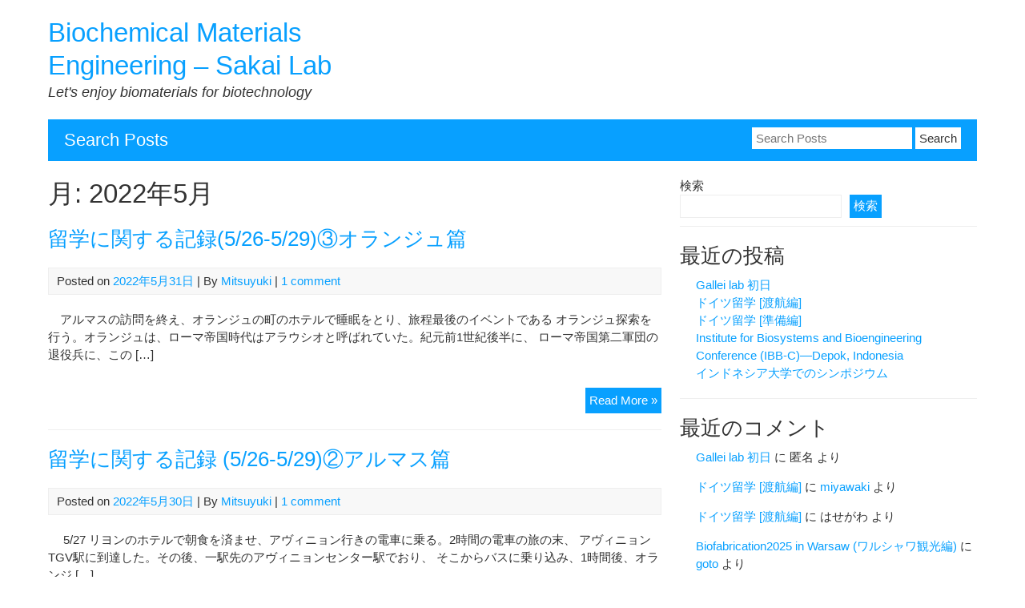

--- FILE ---
content_type: text/html; charset=UTF-8
request_url: http://sakaiken.com/2022/05/
body_size: 11947
content:


<!DOCTYPE html>
<html lang="ja">
<head>
	<meta charset="UTF-8">
	<meta name="viewport" content="width=device-width, initial-scale=1">
	<link rel="profile" href="http://gmpg.org/xfn/11">
		<title>2022年5月 &#8211; Biochemical Materials Engineering &#8211; Sakai Lab</title>
<meta name='robots' content='max-image-preview:large' />
<link rel="alternate" type="application/rss+xml" title="Biochemical Materials Engineering - Sakai Lab &raquo; フィード" href="http://sakaiken.com/feed/" />
<link rel="alternate" type="application/rss+xml" title="Biochemical Materials Engineering - Sakai Lab &raquo; コメントフィード" href="http://sakaiken.com/comments/feed/" />
<style id='wp-img-auto-sizes-contain-inline-css' type='text/css'>
img:is([sizes=auto i],[sizes^="auto," i]){contain-intrinsic-size:3000px 1500px}
/*# sourceURL=wp-img-auto-sizes-contain-inline-css */
</style>
<style id='wp-emoji-styles-inline-css' type='text/css'>

	img.wp-smiley, img.emoji {
		display: inline !important;
		border: none !important;
		box-shadow: none !important;
		height: 1em !important;
		width: 1em !important;
		margin: 0 0.07em !important;
		vertical-align: -0.1em !important;
		background: none !important;
		padding: 0 !important;
	}
/*# sourceURL=wp-emoji-styles-inline-css */
</style>
<style id='wp-block-library-inline-css' type='text/css'>
:root{--wp-block-synced-color:#7a00df;--wp-block-synced-color--rgb:122,0,223;--wp-bound-block-color:var(--wp-block-synced-color);--wp-editor-canvas-background:#ddd;--wp-admin-theme-color:#007cba;--wp-admin-theme-color--rgb:0,124,186;--wp-admin-theme-color-darker-10:#006ba1;--wp-admin-theme-color-darker-10--rgb:0,107,160.5;--wp-admin-theme-color-darker-20:#005a87;--wp-admin-theme-color-darker-20--rgb:0,90,135;--wp-admin-border-width-focus:2px}@media (min-resolution:192dpi){:root{--wp-admin-border-width-focus:1.5px}}.wp-element-button{cursor:pointer}:root .has-very-light-gray-background-color{background-color:#eee}:root .has-very-dark-gray-background-color{background-color:#313131}:root .has-very-light-gray-color{color:#eee}:root .has-very-dark-gray-color{color:#313131}:root .has-vivid-green-cyan-to-vivid-cyan-blue-gradient-background{background:linear-gradient(135deg,#00d084,#0693e3)}:root .has-purple-crush-gradient-background{background:linear-gradient(135deg,#34e2e4,#4721fb 50%,#ab1dfe)}:root .has-hazy-dawn-gradient-background{background:linear-gradient(135deg,#faaca8,#dad0ec)}:root .has-subdued-olive-gradient-background{background:linear-gradient(135deg,#fafae1,#67a671)}:root .has-atomic-cream-gradient-background{background:linear-gradient(135deg,#fdd79a,#004a59)}:root .has-nightshade-gradient-background{background:linear-gradient(135deg,#330968,#31cdcf)}:root .has-midnight-gradient-background{background:linear-gradient(135deg,#020381,#2874fc)}:root{--wp--preset--font-size--normal:16px;--wp--preset--font-size--huge:42px}.has-regular-font-size{font-size:1em}.has-larger-font-size{font-size:2.625em}.has-normal-font-size{font-size:var(--wp--preset--font-size--normal)}.has-huge-font-size{font-size:var(--wp--preset--font-size--huge)}.has-text-align-center{text-align:center}.has-text-align-left{text-align:left}.has-text-align-right{text-align:right}.has-fit-text{white-space:nowrap!important}#end-resizable-editor-section{display:none}.aligncenter{clear:both}.items-justified-left{justify-content:flex-start}.items-justified-center{justify-content:center}.items-justified-right{justify-content:flex-end}.items-justified-space-between{justify-content:space-between}.screen-reader-text{border:0;clip-path:inset(50%);height:1px;margin:-1px;overflow:hidden;padding:0;position:absolute;width:1px;word-wrap:normal!important}.screen-reader-text:focus{background-color:#ddd;clip-path:none;color:#444;display:block;font-size:1em;height:auto;left:5px;line-height:normal;padding:15px 23px 14px;text-decoration:none;top:5px;width:auto;z-index:100000}html :where(.has-border-color){border-style:solid}html :where([style*=border-top-color]){border-top-style:solid}html :where([style*=border-right-color]){border-right-style:solid}html :where([style*=border-bottom-color]){border-bottom-style:solid}html :where([style*=border-left-color]){border-left-style:solid}html :where([style*=border-width]){border-style:solid}html :where([style*=border-top-width]){border-top-style:solid}html :where([style*=border-right-width]){border-right-style:solid}html :where([style*=border-bottom-width]){border-bottom-style:solid}html :where([style*=border-left-width]){border-left-style:solid}html :where(img[class*=wp-image-]){height:auto;max-width:100%}:where(figure){margin:0 0 1em}html :where(.is-position-sticky){--wp-admin--admin-bar--position-offset:var(--wp-admin--admin-bar--height,0px)}@media screen and (max-width:600px){html :where(.is-position-sticky){--wp-admin--admin-bar--position-offset:0px}}

/*# sourceURL=wp-block-library-inline-css */
</style><style id='wp-block-archives-inline-css' type='text/css'>
.wp-block-archives{box-sizing:border-box}.wp-block-archives-dropdown label{display:block}
/*# sourceURL=http://sakaiken.com/wp-includes/blocks/archives/style.min.css */
</style>
<style id='wp-block-categories-inline-css' type='text/css'>
.wp-block-categories{box-sizing:border-box}.wp-block-categories.alignleft{margin-right:2em}.wp-block-categories.alignright{margin-left:2em}.wp-block-categories.wp-block-categories-dropdown.aligncenter{text-align:center}.wp-block-categories .wp-block-categories__label{display:block;width:100%}
/*# sourceURL=http://sakaiken.com/wp-includes/blocks/categories/style.min.css */
</style>
<style id='wp-block-heading-inline-css' type='text/css'>
h1:where(.wp-block-heading).has-background,h2:where(.wp-block-heading).has-background,h3:where(.wp-block-heading).has-background,h4:where(.wp-block-heading).has-background,h5:where(.wp-block-heading).has-background,h6:where(.wp-block-heading).has-background{padding:1.25em 2.375em}h1.has-text-align-left[style*=writing-mode]:where([style*=vertical-lr]),h1.has-text-align-right[style*=writing-mode]:where([style*=vertical-rl]),h2.has-text-align-left[style*=writing-mode]:where([style*=vertical-lr]),h2.has-text-align-right[style*=writing-mode]:where([style*=vertical-rl]),h3.has-text-align-left[style*=writing-mode]:where([style*=vertical-lr]),h3.has-text-align-right[style*=writing-mode]:where([style*=vertical-rl]),h4.has-text-align-left[style*=writing-mode]:where([style*=vertical-lr]),h4.has-text-align-right[style*=writing-mode]:where([style*=vertical-rl]),h5.has-text-align-left[style*=writing-mode]:where([style*=vertical-lr]),h5.has-text-align-right[style*=writing-mode]:where([style*=vertical-rl]),h6.has-text-align-left[style*=writing-mode]:where([style*=vertical-lr]),h6.has-text-align-right[style*=writing-mode]:where([style*=vertical-rl]){rotate:180deg}
/*# sourceURL=http://sakaiken.com/wp-includes/blocks/heading/style.min.css */
</style>
<style id='wp-block-latest-comments-inline-css' type='text/css'>
ol.wp-block-latest-comments{box-sizing:border-box;margin-left:0}:where(.wp-block-latest-comments:not([style*=line-height] .wp-block-latest-comments__comment)){line-height:1.1}:where(.wp-block-latest-comments:not([style*=line-height] .wp-block-latest-comments__comment-excerpt p)){line-height:1.8}.has-dates :where(.wp-block-latest-comments:not([style*=line-height])),.has-excerpts :where(.wp-block-latest-comments:not([style*=line-height])){line-height:1.5}.wp-block-latest-comments .wp-block-latest-comments{padding-left:0}.wp-block-latest-comments__comment{list-style:none;margin-bottom:1em}.has-avatars .wp-block-latest-comments__comment{list-style:none;min-height:2.25em}.has-avatars .wp-block-latest-comments__comment .wp-block-latest-comments__comment-excerpt,.has-avatars .wp-block-latest-comments__comment .wp-block-latest-comments__comment-meta{margin-left:3.25em}.wp-block-latest-comments__comment-excerpt p{font-size:.875em;margin:.36em 0 1.4em}.wp-block-latest-comments__comment-date{display:block;font-size:.75em}.wp-block-latest-comments .avatar,.wp-block-latest-comments__comment-avatar{border-radius:1.5em;display:block;float:left;height:2.5em;margin-right:.75em;width:2.5em}.wp-block-latest-comments[class*=-font-size] a,.wp-block-latest-comments[style*=font-size] a{font-size:inherit}
/*# sourceURL=http://sakaiken.com/wp-includes/blocks/latest-comments/style.min.css */
</style>
<style id='wp-block-latest-posts-inline-css' type='text/css'>
.wp-block-latest-posts{box-sizing:border-box}.wp-block-latest-posts.alignleft{margin-right:2em}.wp-block-latest-posts.alignright{margin-left:2em}.wp-block-latest-posts.wp-block-latest-posts__list{list-style:none}.wp-block-latest-posts.wp-block-latest-posts__list li{clear:both;overflow-wrap:break-word}.wp-block-latest-posts.is-grid{display:flex;flex-wrap:wrap}.wp-block-latest-posts.is-grid li{margin:0 1.25em 1.25em 0;width:100%}@media (min-width:600px){.wp-block-latest-posts.columns-2 li{width:calc(50% - .625em)}.wp-block-latest-posts.columns-2 li:nth-child(2n){margin-right:0}.wp-block-latest-posts.columns-3 li{width:calc(33.33333% - .83333em)}.wp-block-latest-posts.columns-3 li:nth-child(3n){margin-right:0}.wp-block-latest-posts.columns-4 li{width:calc(25% - .9375em)}.wp-block-latest-posts.columns-4 li:nth-child(4n){margin-right:0}.wp-block-latest-posts.columns-5 li{width:calc(20% - 1em)}.wp-block-latest-posts.columns-5 li:nth-child(5n){margin-right:0}.wp-block-latest-posts.columns-6 li{width:calc(16.66667% - 1.04167em)}.wp-block-latest-posts.columns-6 li:nth-child(6n){margin-right:0}}:root :where(.wp-block-latest-posts.is-grid){padding:0}:root :where(.wp-block-latest-posts.wp-block-latest-posts__list){padding-left:0}.wp-block-latest-posts__post-author,.wp-block-latest-posts__post-date{display:block;font-size:.8125em}.wp-block-latest-posts__post-excerpt,.wp-block-latest-posts__post-full-content{margin-bottom:1em;margin-top:.5em}.wp-block-latest-posts__featured-image a{display:inline-block}.wp-block-latest-posts__featured-image img{height:auto;max-width:100%;width:auto}.wp-block-latest-posts__featured-image.alignleft{float:left;margin-right:1em}.wp-block-latest-posts__featured-image.alignright{float:right;margin-left:1em}.wp-block-latest-posts__featured-image.aligncenter{margin-bottom:1em;text-align:center}
/*# sourceURL=http://sakaiken.com/wp-includes/blocks/latest-posts/style.min.css */
</style>
<style id='wp-block-search-inline-css' type='text/css'>
.wp-block-search__button{margin-left:10px;word-break:normal}.wp-block-search__button.has-icon{line-height:0}.wp-block-search__button svg{height:1.25em;min-height:24px;min-width:24px;width:1.25em;fill:currentColor;vertical-align:text-bottom}:where(.wp-block-search__button){border:1px solid #ccc;padding:6px 10px}.wp-block-search__inside-wrapper{display:flex;flex:auto;flex-wrap:nowrap;max-width:100%}.wp-block-search__label{width:100%}.wp-block-search.wp-block-search__button-only .wp-block-search__button{box-sizing:border-box;display:flex;flex-shrink:0;justify-content:center;margin-left:0;max-width:100%}.wp-block-search.wp-block-search__button-only .wp-block-search__inside-wrapper{min-width:0!important;transition-property:width}.wp-block-search.wp-block-search__button-only .wp-block-search__input{flex-basis:100%;transition-duration:.3s}.wp-block-search.wp-block-search__button-only.wp-block-search__searchfield-hidden,.wp-block-search.wp-block-search__button-only.wp-block-search__searchfield-hidden .wp-block-search__inside-wrapper{overflow:hidden}.wp-block-search.wp-block-search__button-only.wp-block-search__searchfield-hidden .wp-block-search__input{border-left-width:0!important;border-right-width:0!important;flex-basis:0;flex-grow:0;margin:0;min-width:0!important;padding-left:0!important;padding-right:0!important;width:0!important}:where(.wp-block-search__input){appearance:none;border:1px solid #949494;flex-grow:1;font-family:inherit;font-size:inherit;font-style:inherit;font-weight:inherit;letter-spacing:inherit;line-height:inherit;margin-left:0;margin-right:0;min-width:3rem;padding:8px;text-decoration:unset!important;text-transform:inherit}:where(.wp-block-search__button-inside .wp-block-search__inside-wrapper){background-color:#fff;border:1px solid #949494;box-sizing:border-box;padding:4px}:where(.wp-block-search__button-inside .wp-block-search__inside-wrapper) .wp-block-search__input{border:none;border-radius:0;padding:0 4px}:where(.wp-block-search__button-inside .wp-block-search__inside-wrapper) .wp-block-search__input:focus{outline:none}:where(.wp-block-search__button-inside .wp-block-search__inside-wrapper) :where(.wp-block-search__button){padding:4px 8px}.wp-block-search.aligncenter .wp-block-search__inside-wrapper{margin:auto}.wp-block[data-align=right] .wp-block-search.wp-block-search__button-only .wp-block-search__inside-wrapper{float:right}
/*# sourceURL=http://sakaiken.com/wp-includes/blocks/search/style.min.css */
</style>
<style id='wp-block-group-inline-css' type='text/css'>
.wp-block-group{box-sizing:border-box}:where(.wp-block-group.wp-block-group-is-layout-constrained){position:relative}
/*# sourceURL=http://sakaiken.com/wp-includes/blocks/group/style.min.css */
</style>
<style id='wp-block-paragraph-inline-css' type='text/css'>
.is-small-text{font-size:.875em}.is-regular-text{font-size:1em}.is-large-text{font-size:2.25em}.is-larger-text{font-size:3em}.has-drop-cap:not(:focus):first-letter{float:left;font-size:8.4em;font-style:normal;font-weight:100;line-height:.68;margin:.05em .1em 0 0;text-transform:uppercase}body.rtl .has-drop-cap:not(:focus):first-letter{float:none;margin-left:.1em}p.has-drop-cap.has-background{overflow:hidden}:root :where(p.has-background){padding:1.25em 2.375em}:where(p.has-text-color:not(.has-link-color)) a{color:inherit}p.has-text-align-left[style*="writing-mode:vertical-lr"],p.has-text-align-right[style*="writing-mode:vertical-rl"]{rotate:180deg}
/*# sourceURL=http://sakaiken.com/wp-includes/blocks/paragraph/style.min.css */
</style>
<style id='global-styles-inline-css' type='text/css'>
:root{--wp--preset--aspect-ratio--square: 1;--wp--preset--aspect-ratio--4-3: 4/3;--wp--preset--aspect-ratio--3-4: 3/4;--wp--preset--aspect-ratio--3-2: 3/2;--wp--preset--aspect-ratio--2-3: 2/3;--wp--preset--aspect-ratio--16-9: 16/9;--wp--preset--aspect-ratio--9-16: 9/16;--wp--preset--color--black: #000000;--wp--preset--color--cyan-bluish-gray: #abb8c3;--wp--preset--color--white: #ffffff;--wp--preset--color--pale-pink: #f78da7;--wp--preset--color--vivid-red: #cf2e2e;--wp--preset--color--luminous-vivid-orange: #ff6900;--wp--preset--color--luminous-vivid-amber: #fcb900;--wp--preset--color--light-green-cyan: #7bdcb5;--wp--preset--color--vivid-green-cyan: #00d084;--wp--preset--color--pale-cyan-blue: #8ed1fc;--wp--preset--color--vivid-cyan-blue: #0693e3;--wp--preset--color--vivid-purple: #9b51e0;--wp--preset--gradient--vivid-cyan-blue-to-vivid-purple: linear-gradient(135deg,rgb(6,147,227) 0%,rgb(155,81,224) 100%);--wp--preset--gradient--light-green-cyan-to-vivid-green-cyan: linear-gradient(135deg,rgb(122,220,180) 0%,rgb(0,208,130) 100%);--wp--preset--gradient--luminous-vivid-amber-to-luminous-vivid-orange: linear-gradient(135deg,rgb(252,185,0) 0%,rgb(255,105,0) 100%);--wp--preset--gradient--luminous-vivid-orange-to-vivid-red: linear-gradient(135deg,rgb(255,105,0) 0%,rgb(207,46,46) 100%);--wp--preset--gradient--very-light-gray-to-cyan-bluish-gray: linear-gradient(135deg,rgb(238,238,238) 0%,rgb(169,184,195) 100%);--wp--preset--gradient--cool-to-warm-spectrum: linear-gradient(135deg,rgb(74,234,220) 0%,rgb(151,120,209) 20%,rgb(207,42,186) 40%,rgb(238,44,130) 60%,rgb(251,105,98) 80%,rgb(254,248,76) 100%);--wp--preset--gradient--blush-light-purple: linear-gradient(135deg,rgb(255,206,236) 0%,rgb(152,150,240) 100%);--wp--preset--gradient--blush-bordeaux: linear-gradient(135deg,rgb(254,205,165) 0%,rgb(254,45,45) 50%,rgb(107,0,62) 100%);--wp--preset--gradient--luminous-dusk: linear-gradient(135deg,rgb(255,203,112) 0%,rgb(199,81,192) 50%,rgb(65,88,208) 100%);--wp--preset--gradient--pale-ocean: linear-gradient(135deg,rgb(255,245,203) 0%,rgb(182,227,212) 50%,rgb(51,167,181) 100%);--wp--preset--gradient--electric-grass: linear-gradient(135deg,rgb(202,248,128) 0%,rgb(113,206,126) 100%);--wp--preset--gradient--midnight: linear-gradient(135deg,rgb(2,3,129) 0%,rgb(40,116,252) 100%);--wp--preset--font-size--small: 13px;--wp--preset--font-size--medium: 20px;--wp--preset--font-size--large: 36px;--wp--preset--font-size--x-large: 42px;--wp--preset--spacing--20: 0.44rem;--wp--preset--spacing--30: 0.67rem;--wp--preset--spacing--40: 1rem;--wp--preset--spacing--50: 1.5rem;--wp--preset--spacing--60: 2.25rem;--wp--preset--spacing--70: 3.38rem;--wp--preset--spacing--80: 5.06rem;--wp--preset--shadow--natural: 6px 6px 9px rgba(0, 0, 0, 0.2);--wp--preset--shadow--deep: 12px 12px 50px rgba(0, 0, 0, 0.4);--wp--preset--shadow--sharp: 6px 6px 0px rgba(0, 0, 0, 0.2);--wp--preset--shadow--outlined: 6px 6px 0px -3px rgb(255, 255, 255), 6px 6px rgb(0, 0, 0);--wp--preset--shadow--crisp: 6px 6px 0px rgb(0, 0, 0);}:where(.is-layout-flex){gap: 0.5em;}:where(.is-layout-grid){gap: 0.5em;}body .is-layout-flex{display: flex;}.is-layout-flex{flex-wrap: wrap;align-items: center;}.is-layout-flex > :is(*, div){margin: 0;}body .is-layout-grid{display: grid;}.is-layout-grid > :is(*, div){margin: 0;}:where(.wp-block-columns.is-layout-flex){gap: 2em;}:where(.wp-block-columns.is-layout-grid){gap: 2em;}:where(.wp-block-post-template.is-layout-flex){gap: 1.25em;}:where(.wp-block-post-template.is-layout-grid){gap: 1.25em;}.has-black-color{color: var(--wp--preset--color--black) !important;}.has-cyan-bluish-gray-color{color: var(--wp--preset--color--cyan-bluish-gray) !important;}.has-white-color{color: var(--wp--preset--color--white) !important;}.has-pale-pink-color{color: var(--wp--preset--color--pale-pink) !important;}.has-vivid-red-color{color: var(--wp--preset--color--vivid-red) !important;}.has-luminous-vivid-orange-color{color: var(--wp--preset--color--luminous-vivid-orange) !important;}.has-luminous-vivid-amber-color{color: var(--wp--preset--color--luminous-vivid-amber) !important;}.has-light-green-cyan-color{color: var(--wp--preset--color--light-green-cyan) !important;}.has-vivid-green-cyan-color{color: var(--wp--preset--color--vivid-green-cyan) !important;}.has-pale-cyan-blue-color{color: var(--wp--preset--color--pale-cyan-blue) !important;}.has-vivid-cyan-blue-color{color: var(--wp--preset--color--vivid-cyan-blue) !important;}.has-vivid-purple-color{color: var(--wp--preset--color--vivid-purple) !important;}.has-black-background-color{background-color: var(--wp--preset--color--black) !important;}.has-cyan-bluish-gray-background-color{background-color: var(--wp--preset--color--cyan-bluish-gray) !important;}.has-white-background-color{background-color: var(--wp--preset--color--white) !important;}.has-pale-pink-background-color{background-color: var(--wp--preset--color--pale-pink) !important;}.has-vivid-red-background-color{background-color: var(--wp--preset--color--vivid-red) !important;}.has-luminous-vivid-orange-background-color{background-color: var(--wp--preset--color--luminous-vivid-orange) !important;}.has-luminous-vivid-amber-background-color{background-color: var(--wp--preset--color--luminous-vivid-amber) !important;}.has-light-green-cyan-background-color{background-color: var(--wp--preset--color--light-green-cyan) !important;}.has-vivid-green-cyan-background-color{background-color: var(--wp--preset--color--vivid-green-cyan) !important;}.has-pale-cyan-blue-background-color{background-color: var(--wp--preset--color--pale-cyan-blue) !important;}.has-vivid-cyan-blue-background-color{background-color: var(--wp--preset--color--vivid-cyan-blue) !important;}.has-vivid-purple-background-color{background-color: var(--wp--preset--color--vivid-purple) !important;}.has-black-border-color{border-color: var(--wp--preset--color--black) !important;}.has-cyan-bluish-gray-border-color{border-color: var(--wp--preset--color--cyan-bluish-gray) !important;}.has-white-border-color{border-color: var(--wp--preset--color--white) !important;}.has-pale-pink-border-color{border-color: var(--wp--preset--color--pale-pink) !important;}.has-vivid-red-border-color{border-color: var(--wp--preset--color--vivid-red) !important;}.has-luminous-vivid-orange-border-color{border-color: var(--wp--preset--color--luminous-vivid-orange) !important;}.has-luminous-vivid-amber-border-color{border-color: var(--wp--preset--color--luminous-vivid-amber) !important;}.has-light-green-cyan-border-color{border-color: var(--wp--preset--color--light-green-cyan) !important;}.has-vivid-green-cyan-border-color{border-color: var(--wp--preset--color--vivid-green-cyan) !important;}.has-pale-cyan-blue-border-color{border-color: var(--wp--preset--color--pale-cyan-blue) !important;}.has-vivid-cyan-blue-border-color{border-color: var(--wp--preset--color--vivid-cyan-blue) !important;}.has-vivid-purple-border-color{border-color: var(--wp--preset--color--vivid-purple) !important;}.has-vivid-cyan-blue-to-vivid-purple-gradient-background{background: var(--wp--preset--gradient--vivid-cyan-blue-to-vivid-purple) !important;}.has-light-green-cyan-to-vivid-green-cyan-gradient-background{background: var(--wp--preset--gradient--light-green-cyan-to-vivid-green-cyan) !important;}.has-luminous-vivid-amber-to-luminous-vivid-orange-gradient-background{background: var(--wp--preset--gradient--luminous-vivid-amber-to-luminous-vivid-orange) !important;}.has-luminous-vivid-orange-to-vivid-red-gradient-background{background: var(--wp--preset--gradient--luminous-vivid-orange-to-vivid-red) !important;}.has-very-light-gray-to-cyan-bluish-gray-gradient-background{background: var(--wp--preset--gradient--very-light-gray-to-cyan-bluish-gray) !important;}.has-cool-to-warm-spectrum-gradient-background{background: var(--wp--preset--gradient--cool-to-warm-spectrum) !important;}.has-blush-light-purple-gradient-background{background: var(--wp--preset--gradient--blush-light-purple) !important;}.has-blush-bordeaux-gradient-background{background: var(--wp--preset--gradient--blush-bordeaux) !important;}.has-luminous-dusk-gradient-background{background: var(--wp--preset--gradient--luminous-dusk) !important;}.has-pale-ocean-gradient-background{background: var(--wp--preset--gradient--pale-ocean) !important;}.has-electric-grass-gradient-background{background: var(--wp--preset--gradient--electric-grass) !important;}.has-midnight-gradient-background{background: var(--wp--preset--gradient--midnight) !important;}.has-small-font-size{font-size: var(--wp--preset--font-size--small) !important;}.has-medium-font-size{font-size: var(--wp--preset--font-size--medium) !important;}.has-large-font-size{font-size: var(--wp--preset--font-size--large) !important;}.has-x-large-font-size{font-size: var(--wp--preset--font-size--x-large) !important;}
/*# sourceURL=global-styles-inline-css */
</style>

<style id='classic-theme-styles-inline-css' type='text/css'>
/*! This file is auto-generated */
.wp-block-button__link{color:#fff;background-color:#32373c;border-radius:9999px;box-shadow:none;text-decoration:none;padding:calc(.667em + 2px) calc(1.333em + 2px);font-size:1.125em}.wp-block-file__button{background:#32373c;color:#fff;text-decoration:none}
/*# sourceURL=/wp-includes/css/classic-themes.min.css */
</style>
<link rel='stylesheet' id='vskb-style-css' href='http://sakaiken.com/wp-content/plugins/very-simple-knowledge-base/css/vskb-style.min.css?ver=6.9' type='text/css' media='all' />
<link rel='stylesheet' id='myknowledgebase-style-css' href='http://sakaiken.com/wp-content/themes/myknowledgebase/style.css?ver=6.9' type='text/css' media='all' />
<script type="text/javascript" src="http://sakaiken.com/wp-content/themes/myknowledgebase/js/nav.js?ver=6.9" id="myknowledgebase-nav-js"></script>
<link rel="https://api.w.org/" href="http://sakaiken.com/wp-json/" /><link rel="EditURI" type="application/rsd+xml" title="RSD" href="http://sakaiken.com/xmlrpc.php?rsd" />
<meta name="generator" content="WordPress 6.9" />
</head>
<body class="archive date wp-theme-myknowledgebase">

<div id="container">
		<a class="skip-link screen-reader-text" href="#content">Skip to content</a>
	<div id="header">
		<div class="logo">
										<div class="site-title-tagline">
											<h1 class="site-title"><a href="http://sakaiken.com/" title="Biochemical Materials Engineering &#8211; Sakai Lab">Biochemical Materials Engineering &#8211; Sakai Lab</a></h1>
																							<div class="site-tagline">Let&#039;s enjoy biomaterials for biotechnology</div>
															</div>
					</div>
			</div>
				
<div id="search-bar">
		<div class="search-bar-title">Search Posts</div>
	<form role="search" method="get" class="search-form" action="http://sakaiken.com/">
		<label><span class="screen-reader-text">Search for:</span></label>
		<input type="search" name="s" class="search-field" placeholder="Search Posts" value="" />
		<input type="hidden" name="post_type" value="post" />
		<input type="submit" class="search-submit" value="Search" />
	</form>
</div>
		<div id="main-content">
<div id="content" role="main">
	
		<h1 class="page-title">月: <span>2022年5月</span></h1>
					
<article id="post-129" class="post-list post-129 post type-post status-publish format-standard hentry category-france-abroad category-hidaka_france">
	
	<h2 class="entry-title post-title">
		<a href="http://sakaiken.com/2022/05/31/%e7%95%99%e5%ad%a6%e3%81%ab%e9%96%a2%e3%81%99%e3%82%8b%e8%a8%98%e9%8c%b25-26-5-29%e2%91%a2%e3%82%aa%e3%83%a9%e3%83%b3%e3%82%b8%e3%83%a5%e7%af%87/" rel="bookmark" title="Permalink to 留学に関する記録(5/26-5/29)③オランジュ篇"> 留学に関する記録(5/26-5/29)③オランジュ篇</a>
	</h2>

	
<div class="post-metadata">
	Posted on <a href="http://sakaiken.com/2022/05/31/%e7%95%99%e5%ad%a6%e3%81%ab%e9%96%a2%e3%81%99%e3%82%8b%e8%a8%98%e9%8c%b25-26-5-29%e2%91%a2%e3%82%aa%e3%83%a9%e3%83%b3%e3%82%b8%e3%83%a5%e7%af%87/"><time class="updated" datetime="2022-05-31T20:24:38+09:00">2022年5月31日</time></a> | 
	By <span class="author vcard"><a class="url fn" href="http://sakaiken.com/author/hidaka/">Mitsuyuki</a></span>			| <a href="http://sakaiken.com/2022/05/31/%e7%95%99%e5%ad%a6%e3%81%ab%e9%96%a2%e3%81%99%e3%82%8b%e8%a8%98%e9%8c%b25-26-5-29%e2%91%a2%e3%82%aa%e3%83%a9%e3%83%b3%e3%82%b8%e3%83%a5%e7%af%87/#comments">1 comment</a>	</div>

	<div class="entry-content post-content">
							<p>　アルマスの訪問を終え、オランジュの町のホテルで睡眠をとり、旅程最後のイベントである オランジュ探索を行う。オランジュは、ローマ帝国時代はアラウシオと呼ばれていた。紀元前1世紀後半に、 ローマ帝国第二軍団の退役兵に、この [&hellip;]</p>
			</div>

				<div class="more">
			<a class="read-more" href="http://sakaiken.com/2022/05/31/%e7%95%99%e5%ad%a6%e3%81%ab%e9%96%a2%e3%81%99%e3%82%8b%e8%a8%98%e9%8c%b25-26-5-29%e2%91%a2%e3%82%aa%e3%83%a9%e3%83%b3%e3%82%b8%e3%83%a5%e7%af%87/" rel="bookmark">Read More &raquo;<span class="screen-reader-text"> 留学に関する記録(5/26-5/29)③オランジュ篇</span></a>
		</div>
	</article>
					
<article id="post-120" class="post-list post-120 post type-post status-publish format-standard hentry category-france-abroad category-hidaka_france">
	
	<h2 class="entry-title post-title">
		<a href="http://sakaiken.com/2022/05/30/%e7%95%99%e5%ad%a6%e3%81%ab%e9%96%a2%e3%81%99%e3%82%8b%e8%a8%98%e9%8c%b2-5-26-5-29%e2%91%a1%e3%82%a2%e3%83%ab%e3%83%9e%e3%82%b9%e7%af%87/" rel="bookmark" title="Permalink to 留学に関する記録 (5/26-5/29)②アルマス篇"> 留学に関する記録 (5/26-5/29)②アルマス篇</a>
	</h2>

	
<div class="post-metadata">
	Posted on <a href="http://sakaiken.com/2022/05/30/%e7%95%99%e5%ad%a6%e3%81%ab%e9%96%a2%e3%81%99%e3%82%8b%e8%a8%98%e9%8c%b2-5-26-5-29%e2%91%a1%e3%82%a2%e3%83%ab%e3%83%9e%e3%82%b9%e7%af%87/"><time class="updated" datetime="2022-05-30T19:21:49+09:00">2022年5月30日</time></a> | 
	By <span class="author vcard"><a class="url fn" href="http://sakaiken.com/author/hidaka/">Mitsuyuki</a></span>			| <a href="http://sakaiken.com/2022/05/30/%e7%95%99%e5%ad%a6%e3%81%ab%e9%96%a2%e3%81%99%e3%82%8b%e8%a8%98%e9%8c%b2-5-26-5-29%e2%91%a1%e3%82%a2%e3%83%ab%e3%83%9e%e3%82%b9%e7%af%87/#comments">1 comment</a>	</div>

	<div class="entry-content post-content">
							<p>　 5/27 リヨンのホテルで朝食を済ませ、アヴィニョン行きの電車に乗る。2時間の電車の旅の末、 アヴィニョンTGV駅に到達した。その後、一駅先のアヴィニョンセンター駅でおり、 そこからバスに乗り込み、1時間後、オランジ [&hellip;]</p>
			</div>

				<div class="more">
			<a class="read-more" href="http://sakaiken.com/2022/05/30/%e7%95%99%e5%ad%a6%e3%81%ab%e9%96%a2%e3%81%99%e3%82%8b%e8%a8%98%e9%8c%b2-5-26-5-29%e2%91%a1%e3%82%a2%e3%83%ab%e3%83%9e%e3%82%b9%e7%af%87/" rel="bookmark">Read More &raquo;<span class="screen-reader-text"> 留学に関する記録 (5/26-5/29)②アルマス篇</span></a>
		</div>
	</article>
					
<article id="post-109" class="post-list post-109 post type-post status-publish format-standard hentry category-france-abroad category-hidaka_france">
	
	<h2 class="entry-title post-title">
		<a href="http://sakaiken.com/2022/05/30/%e7%95%99%e5%ad%a6%e3%81%ab%e9%96%a2%e3%81%99%e3%82%8b%e8%a8%98%e9%8c%b2-05-26-05-29%e3%80%80%e2%91%a0%e3%83%aa%e3%83%a8%e3%83%b3%e7%af%87/" rel="bookmark" title="Permalink to 留学に関する記録 (05/26-05/29)　①リヨン篇"> 留学に関する記録 (05/26-05/29)　①リヨン篇</a>
	</h2>

	
<div class="post-metadata">
	Posted on <a href="http://sakaiken.com/2022/05/30/%e7%95%99%e5%ad%a6%e3%81%ab%e9%96%a2%e3%81%99%e3%82%8b%e8%a8%98%e9%8c%b2-05-26-05-29%e3%80%80%e2%91%a0%e3%83%aa%e3%83%a8%e3%83%b3%e7%af%87/"><time class="updated" datetime="2022-05-30T17:38:12+09:00">2022年5月30日</time></a> | 
	By <span class="author vcard"><a class="url fn" href="http://sakaiken.com/author/hidaka/">Mitsuyuki</a></span>			| <a href="http://sakaiken.com/2022/05/30/%e7%95%99%e5%ad%a6%e3%81%ab%e9%96%a2%e3%81%99%e3%82%8b%e8%a8%98%e9%8c%b2-05-26-05-29%e3%80%80%e2%91%a0%e3%83%aa%e3%83%a8%e3%83%b3%e7%af%87/#comments">1 comment</a>	</div>

	<div class="entry-content post-content">
							<p>5月26日木曜日は、キリストが復活後、再び昇天した日であるとされ、祝日になっている。 木曜日が祝日で、金曜日が平日だと中途半端なので、金曜日もオセロ方式で休日になり、4日間の休みが発生した。 急遽予定を立て、遠征を行うこ [&hellip;]</p>
			</div>

				<div class="more">
			<a class="read-more" href="http://sakaiken.com/2022/05/30/%e7%95%99%e5%ad%a6%e3%81%ab%e9%96%a2%e3%81%99%e3%82%8b%e8%a8%98%e9%8c%b2-05-26-05-29%e3%80%80%e2%91%a0%e3%83%aa%e3%83%a8%e3%83%b3%e7%af%87/" rel="bookmark">Read More &raquo;<span class="screen-reader-text"> 留学に関する記録 (05/26-05/29)　①リヨン篇</span></a>
		</div>
	</article>
					
<article id="post-87" class="post-list post-87 post type-post status-publish format-standard hentry category-france-abroad category-hidaka_france">
	
	<h2 class="entry-title post-title">
		<a href="http://sakaiken.com/2022/05/08/%e7%95%99%e5%ad%a6%e3%81%ab%e9%96%a2%e3%81%99%e3%82%8b%e8%a8%98%e9%8c%b25-25-8/" rel="bookmark" title="Permalink to 留学に関する記録(5/2~5/8)"> 留学に関する記録(5/2~5/8)</a>
	</h2>

	
<div class="post-metadata">
	Posted on <a href="http://sakaiken.com/2022/05/08/%e7%95%99%e5%ad%a6%e3%81%ab%e9%96%a2%e3%81%99%e3%82%8b%e8%a8%98%e9%8c%b25-25-8/"><time class="updated" datetime="2022-05-08T18:14:07+09:00">2022年5月8日</time></a> | 
	By <span class="author vcard"><a class="url fn" href="http://sakaiken.com/author/hidaka/">Mitsuyuki</a></span>			| <a href="http://sakaiken.com/2022/05/08/%e7%95%99%e5%ad%a6%e3%81%ab%e9%96%a2%e3%81%99%e3%82%8b%e8%a8%98%e9%8c%b25-25-8/#respond">No comments</a>	</div>

	<div class="entry-content post-content">
							<p>5/2 北アフリカ出身の留学生がきらびやかな衣装を着て登校してきた。ラマダン明けの特別な日なので、着飾っているそうである。同じように、街の至る所で、アフリカ系の人たちがきらびやかな衣装を着ていた。 5/3 クレルモンフェ [&hellip;]</p>
			</div>

				<div class="more">
			<a class="read-more" href="http://sakaiken.com/2022/05/08/%e7%95%99%e5%ad%a6%e3%81%ab%e9%96%a2%e3%81%99%e3%82%8b%e8%a8%98%e9%8c%b25-25-8/" rel="bookmark">Read More &raquo;<span class="screen-reader-text"> 留学に関する記録(5/2~5/8)</span></a>
		</div>
	</article>
					
<article id="post-72" class="post-list post-72 post type-post status-publish format-standard hentry category-lab-activity">
	
	<h2 class="entry-title post-title">
		<a href="http://sakaiken.com/2022/05/05/%e3%81%84%e3%81%a1%e3%82%87%e3%81%86%e7%a5%ad%e3%81%a7%e3%81%ae%e7%a0%94%e7%a9%b6%e5%ae%a4%e9%96%8b%e6%94%be/" rel="bookmark" title="Permalink to いちょう祭での研究室開放"> いちょう祭での研究室開放</a>
	</h2>

	
<div class="post-metadata">
	Posted on <a href="http://sakaiken.com/2022/05/05/%e3%81%84%e3%81%a1%e3%82%87%e3%81%86%e7%a5%ad%e3%81%a7%e3%81%ae%e7%a0%94%e7%a9%b6%e5%ae%a4%e9%96%8b%e6%94%be/"><time class="updated" datetime="2022-05-05T15:23:25+09:00">2022年5月5日</time></a> | 
	By <span class="author vcard"><a class="url fn" href="http://sakaiken.com/author/sakaishinji/">sakai</a></span>			| <a href="http://sakaiken.com/2022/05/05/%e3%81%84%e3%81%a1%e3%82%87%e3%81%86%e7%a5%ad%e3%81%a7%e3%81%ae%e7%a0%94%e7%a9%b6%e5%ae%a4%e9%96%8b%e6%94%be/#respond">No comments</a>	</div>

	<div class="entry-content post-content">
							<p>5/3,4のいちょう祭で研究室開放。 老若男女と受験生と2日で250名以上が来室の大盛況でした。 古野さん、河上くん、粉谷くん、ケルムさんとスタッフがフル回転。 みなさんの説明スキルが向上したことと思います。</p>
			</div>

				<div class="more">
			<a class="read-more" href="http://sakaiken.com/2022/05/05/%e3%81%84%e3%81%a1%e3%82%87%e3%81%86%e7%a5%ad%e3%81%a7%e3%81%ae%e7%a0%94%e7%a9%b6%e5%ae%a4%e9%96%8b%e6%94%be/" rel="bookmark">Read More &raquo;<span class="screen-reader-text"> いちょう祭での研究室開放</span></a>
		</div>
	</article>
					
<article id="post-58" class="post-list post-58 post type-post status-publish format-standard hentry category-france-abroad category-hidaka_france">
	
	<h2 class="entry-title post-title">
		<a href="http://sakaiken.com/2022/05/01/%e7%95%99%e5%ad%a6%e3%81%ab%e9%96%a2%e3%81%99%e3%82%8b%e8%a8%98%e9%8c%b24-225-1/" rel="bookmark" title="Permalink to 留学に関する記録(4/22~5/1)"> 留学に関する記録(4/22~5/1)</a>
	</h2>

	
<div class="post-metadata">
	Posted on <a href="http://sakaiken.com/2022/05/01/%e7%95%99%e5%ad%a6%e3%81%ab%e9%96%a2%e3%81%99%e3%82%8b%e8%a8%98%e9%8c%b24-225-1/"><time class="updated" datetime="2022-05-01T22:04:45+09:00">2022年5月1日</time></a> | 
	By <span class="author vcard"><a class="url fn" href="http://sakaiken.com/author/hidaka/">Mitsuyuki</a></span>			| <a href="http://sakaiken.com/2022/05/01/%e7%95%99%e5%ad%a6%e3%81%ab%e9%96%a2%e3%81%99%e3%82%8b%e8%a8%98%e9%8c%b24-225-1/#respond">No comments</a>	</div>

	<div class="entry-content post-content">
							<p>4/22　食堂サービスを利用する。本来は6 €程度かかる食事代は、大学の食堂サービスを利用することで、3.3 €で食事を楽しむことができる。この差額はフランス政府の負担ということである。フライドポテトと手羽先を頼んだ。フ [&hellip;]</p>
			</div>

				<div class="more">
			<a class="read-more" href="http://sakaiken.com/2022/05/01/%e7%95%99%e5%ad%a6%e3%81%ab%e9%96%a2%e3%81%99%e3%82%8b%e8%a8%98%e9%8c%b24-225-1/" rel="bookmark">Read More &raquo;<span class="screen-reader-text"> 留学に関する記録(4/22~5/1)</span></a>
		</div>
	</article>
		
		<div class="post-nav">
								</div>

	</div>

	<div id="sidebar" role="complementary">
		<div id="block-2" class="widget widget_block widget_search"><form role="search" method="get" action="http://sakaiken.com/" class="wp-block-search__button-outside wp-block-search__text-button wp-block-search"    ><label class="wp-block-search__label" for="wp-block-search__input-1" >検索</label><div class="wp-block-search__inside-wrapper" ><input class="wp-block-search__input" id="wp-block-search__input-1" placeholder="" value="" type="search" name="s" required /><button aria-label="検索" class="wp-block-search__button wp-element-button" type="submit" >検索</button></div></form></div><div id="block-3" class="widget widget_block"><div class="wp-block-group"><div class="wp-block-group__inner-container is-layout-flow wp-block-group-is-layout-flow"><h2 class="wp-block-heading">最近の投稿</h2><ul class="wp-block-latest-posts__list wp-block-latest-posts"><li><a class="wp-block-latest-posts__post-title" href="http://sakaiken.com/2026/01/18/gallei-lab-%e5%88%9d%e6%97%a5/">Gallei lab 初日</a></li>
<li><a class="wp-block-latest-posts__post-title" href="http://sakaiken.com/2026/01/17/%e3%83%89%e3%82%a4%e3%83%84%e7%95%99%e5%ad%a6-%e6%b8%a1%e8%88%aa%e7%b7%a8/">ドイツ留学 [渡航編]</a></li>
<li><a class="wp-block-latest-posts__post-title" href="http://sakaiken.com/2026/01/17/%e3%83%89%e3%82%a4%e3%83%84%e7%95%99%e5%ad%a6-%e6%ba%96%e5%82%99%e7%b7%a8/">ドイツ留学 [準備編]</a></li>
<li><a class="wp-block-latest-posts__post-title" href="http://sakaiken.com/2025/12/21/institute-for-biosystems-and-bioengineering-conference-ibb-c-depok-indonesia/">Institute for Biosystems and Bioengineering Conference (IBB-C)—Depok, Indonesia</a></li>
<li><a class="wp-block-latest-posts__post-title" href="http://sakaiken.com/2025/12/10/%e3%82%a4%e3%83%b3%e3%83%89%e3%83%8d%e3%82%b7%e3%82%a2%e5%a4%a7%e5%ad%a6%e3%81%a7%e3%81%ae%e3%82%b7%e3%83%b3%e3%83%9d%e3%82%b8%e3%82%a6%e3%83%a0-2/">インドネシア大学でのシンポジウム</a></li>
</ul></div></div></div><div id="block-4" class="widget widget_block"><div class="wp-block-group"><div class="wp-block-group__inner-container is-layout-flow wp-block-group-is-layout-flow"><h2 class="wp-block-heading">最近のコメント</h2><ol class="wp-block-latest-comments"><li class="wp-block-latest-comments__comment"><article><footer class="wp-block-latest-comments__comment-meta"><a class="wp-block-latest-comments__comment-link" href="http://sakaiken.com/2026/01/18/gallei-lab-%e5%88%9d%e6%97%a5/#comment-53">Gallei lab 初日</a> に <span class="wp-block-latest-comments__comment-author">匿名</span> より</footer></article></li><li class="wp-block-latest-comments__comment"><article><footer class="wp-block-latest-comments__comment-meta"><a class="wp-block-latest-comments__comment-link" href="http://sakaiken.com/2026/01/17/%e3%83%89%e3%82%a4%e3%83%84%e7%95%99%e5%ad%a6-%e6%b8%a1%e8%88%aa%e7%b7%a8/#comment-52">ドイツ留学 [渡航編]</a> に <a class="wp-block-latest-comments__comment-author" href="http://sakaiken.com/author/miyawaki/">miyawaki</a> より</footer></article></li><li class="wp-block-latest-comments__comment"><article><footer class="wp-block-latest-comments__comment-meta"><a class="wp-block-latest-comments__comment-link" href="http://sakaiken.com/2026/01/17/%e3%83%89%e3%82%a4%e3%83%84%e7%95%99%e5%ad%a6-%e6%b8%a1%e8%88%aa%e7%b7%a8/#comment-51">ドイツ留学 [渡航編]</a> に <span class="wp-block-latest-comments__comment-author">はせがわ</span> より</footer></article></li><li class="wp-block-latest-comments__comment"><article><footer class="wp-block-latest-comments__comment-meta"><a class="wp-block-latest-comments__comment-link" href="http://sakaiken.com/2025/09/30/biofabrication2025-in-warsaw-%e3%83%af%e3%83%ab%e3%82%b7%e3%83%a3%e3%83%af%e8%a6%b3%e5%85%89%e7%b7%a8/#comment-50">Biofabrication2025 in Warsaw (ワルシャワ観光編)</a> に <a class="wp-block-latest-comments__comment-author" href="http://sakaiken.com/author/goto/">goto</a> より</footer></article></li><li class="wp-block-latest-comments__comment"><article><footer class="wp-block-latest-comments__comment-meta"><a class="wp-block-latest-comments__comment-link" href="http://sakaiken.com/2025/09/30/biofabrication2025-in-warsaw-%e3%83%af%e3%83%ab%e3%82%b7%e3%83%a3%e3%83%af%e8%a6%b3%e5%85%89%e7%b7%a8/#comment-49">Biofabrication2025 in Warsaw (ワルシャワ観光編)</a> に <span class="wp-block-latest-comments__comment-author">とくめい</span> より</footer></article></li></ol></div></div></div><div id="block-5" class="widget widget_block"><div class="wp-block-group"><div class="wp-block-group__inner-container is-layout-flow wp-block-group-is-layout-flow"><h2 class="wp-block-heading">アーカイブ</h2><ul class="wp-block-archives-list wp-block-archives">	<li><a href='http://sakaiken.com/2026/01/'>2026年1月</a></li>
	<li><a href='http://sakaiken.com/2025/12/'>2025年12月</a></li>
	<li><a href='http://sakaiken.com/2025/11/'>2025年11月</a></li>
	<li><a href='http://sakaiken.com/2025/09/'>2025年9月</a></li>
	<li><a href='http://sakaiken.com/2025/03/'>2025年3月</a></li>
	<li><a href='http://sakaiken.com/2025/02/'>2025年2月</a></li>
	<li><a href='http://sakaiken.com/2024/12/'>2024年12月</a></li>
	<li><a href='http://sakaiken.com/2024/11/'>2024年11月</a></li>
	<li><a href='http://sakaiken.com/2024/08/'>2024年8月</a></li>
	<li><a href='http://sakaiken.com/2024/07/'>2024年7月</a></li>
	<li><a href='http://sakaiken.com/2024/06/'>2024年6月</a></li>
	<li><a href='http://sakaiken.com/2024/05/'>2024年5月</a></li>
	<li><a href='http://sakaiken.com/2024/03/'>2024年3月</a></li>
	<li><a href='http://sakaiken.com/2024/02/'>2024年2月</a></li>
	<li><a href='http://sakaiken.com/2024/01/'>2024年1月</a></li>
	<li><a href='http://sakaiken.com/2023/12/'>2023年12月</a></li>
	<li><a href='http://sakaiken.com/2023/11/'>2023年11月</a></li>
	<li><a href='http://sakaiken.com/2023/05/'>2023年5月</a></li>
	<li><a href='http://sakaiken.com/2023/04/'>2023年4月</a></li>
	<li><a href='http://sakaiken.com/2022/12/'>2022年12月</a></li>
	<li><a href='http://sakaiken.com/2022/11/'>2022年11月</a></li>
	<li><a href='http://sakaiken.com/2022/10/'>2022年10月</a></li>
	<li><a href='http://sakaiken.com/2022/09/'>2022年9月</a></li>
	<li><a href='http://sakaiken.com/2022/07/'>2022年7月</a></li>
	<li><a href='http://sakaiken.com/2022/06/'>2022年6月</a></li>
	<li><a href='http://sakaiken.com/2022/05/' aria-current="page">2022年5月</a></li>
	<li><a href='http://sakaiken.com/2022/04/'>2022年4月</a></li>
</ul></div></div></div><div id="block-6" class="widget widget_block"><div class="wp-block-group"><div class="wp-block-group__inner-container is-layout-flow wp-block-group-is-layout-flow"><h2 class="wp-block-heading">カテゴリー</h2><ul class="wp-block-categories-list wp-block-categories">	<li class="cat-item cat-item-3"><a href="http://sakaiken.com/category/abroad/">@Abroad</a>
</li>
	<li class="cat-item cat-item-6"><a href="http://sakaiken.com/category/lab-activity/">@Lab activity</a>
</li>
	<li class="cat-item cat-item-48"><a href="http://sakaiken.com/category/people/">@People</a>
</li>
	<li class="cat-item cat-item-8"><a href="http://sakaiken.com/category/research/">@Research</a>
</li>
	<li class="cat-item cat-item-60"><a href="http://sakaiken.com/category/abroad/australia/">Australia</a>
</li>
	<li class="cat-item cat-item-46"><a href="http://sakaiken.com/category/abroad/france-abroad/">France</a>
</li>
	<li class="cat-item cat-item-12"><a href="http://sakaiken.com/category/people/goto/">goto</a>
</li>
	<li class="cat-item cat-item-21"><a href="http://sakaiken.com/category/people/hasegawa/">hasegawa</a>
</li>
	<li class="cat-item cat-item-4"><a href="http://sakaiken.com/category/people/hidaka_france/">hidaka</a>
</li>
	<li class="cat-item cat-item-23"><a href="http://sakaiken.com/category/people/hirami/">hirami</a>
</li>
	<li class="cat-item cat-item-52"><a href="http://sakaiken.com/category/abroad/indonesia/">Indonesia</a>
</li>
	<li class="cat-item cat-item-61"><a href="http://sakaiken.com/category/people/kawakami/">Kawakami</a>
</li>
	<li class="cat-item cat-item-25"><a href="http://sakaiken.com/category/people/kazama/">kazama</a>
</li>
	<li class="cat-item cat-item-11"><a href="http://sakaiken.com/category/people/kotani/">kotani</a>
</li>
	<li class="cat-item cat-item-24"><a href="http://sakaiken.com/category/people/miyawaki/">miyawaki</a>
</li>
	<li class="cat-item cat-item-22"><a href="http://sakaiken.com/category/people/nakaya/">nakaya</a>
</li>
	<li class="cat-item cat-item-59"><a href="http://sakaiken.com/category/abroad/poland/">Poland</a>
</li>
	<li class="cat-item cat-item-26"><a href="http://sakaiken.com/category/abroad/portugal/">Portugal</a>
</li>
	<li class="cat-item cat-item-13"><a href="http://sakaiken.com/category/people/sakai/">sakai</a>
</li>
	<li class="cat-item cat-item-54"><a href="http://sakaiken.com/category/abroad/saudi-arabia-abroad/">Saudi Arabia</a>
</li>
	<li class="cat-item cat-item-55"><a href="http://sakaiken.com/category/abroad/singapore-abroad/">Singapore</a>
</li>
	<li class="cat-item cat-item-31"><a href="http://sakaiken.com/category/abroad/south-korea/">South Korea</a>
</li>
	<li class="cat-item cat-item-50"><a href="http://sakaiken.com/category/abroad/swiss-abroad/">Swiss</a>
</li>
	<li class="cat-item cat-item-45"><a href="http://sakaiken.com/category/abroad/thai-abroad/">Thailand</a>
</li>
	<li class="cat-item cat-item-18"><a href="http://sakaiken.com/category/abroad/united-kingdom/">United Kingdom</a>
</li>
	<li class="cat-item cat-item-16"><a href="http://sakaiken.com/category/people/wildan/">Wildan</a>
</li>
</ul></div></div></div>	</div>

</div><!-- #main-content -->
<div id="footer">
	
	<div class="site-info" role="contentinfo">
					Copyright 2026  <a href="http://sakaiken.com/" title="Biochemical Materials Engineering &#8211; Sakai Lab">Biochemical Materials Engineering &#8211; Sakai Lab</a>
			</div>
</div>
</div><!-- #container -->

<script type="speculationrules">
{"prefetch":[{"source":"document","where":{"and":[{"href_matches":"/*"},{"not":{"href_matches":["/wp-*.php","/wp-admin/*","/wp-content/uploads/*","/wp-content/*","/wp-content/plugins/*","/wp-content/themes/myknowledgebase/*","/*\\?(.+)"]}},{"not":{"selector_matches":"a[rel~=\"nofollow\"]"}},{"not":{"selector_matches":".no-prefetch, .no-prefetch a"}}]},"eagerness":"conservative"}]}
</script>
<script id="wp-emoji-settings" type="application/json">
{"baseUrl":"https://s.w.org/images/core/emoji/17.0.2/72x72/","ext":".png","svgUrl":"https://s.w.org/images/core/emoji/17.0.2/svg/","svgExt":".svg","source":{"concatemoji":"http://sakaiken.com/wp-includes/js/wp-emoji-release.min.js?ver=6.9"}}
</script>
<script type="module">
/* <![CDATA[ */
/*! This file is auto-generated */
const a=JSON.parse(document.getElementById("wp-emoji-settings").textContent),o=(window._wpemojiSettings=a,"wpEmojiSettingsSupports"),s=["flag","emoji"];function i(e){try{var t={supportTests:e,timestamp:(new Date).valueOf()};sessionStorage.setItem(o,JSON.stringify(t))}catch(e){}}function c(e,t,n){e.clearRect(0,0,e.canvas.width,e.canvas.height),e.fillText(t,0,0);t=new Uint32Array(e.getImageData(0,0,e.canvas.width,e.canvas.height).data);e.clearRect(0,0,e.canvas.width,e.canvas.height),e.fillText(n,0,0);const a=new Uint32Array(e.getImageData(0,0,e.canvas.width,e.canvas.height).data);return t.every((e,t)=>e===a[t])}function p(e,t){e.clearRect(0,0,e.canvas.width,e.canvas.height),e.fillText(t,0,0);var n=e.getImageData(16,16,1,1);for(let e=0;e<n.data.length;e++)if(0!==n.data[e])return!1;return!0}function u(e,t,n,a){switch(t){case"flag":return n(e,"\ud83c\udff3\ufe0f\u200d\u26a7\ufe0f","\ud83c\udff3\ufe0f\u200b\u26a7\ufe0f")?!1:!n(e,"\ud83c\udde8\ud83c\uddf6","\ud83c\udde8\u200b\ud83c\uddf6")&&!n(e,"\ud83c\udff4\udb40\udc67\udb40\udc62\udb40\udc65\udb40\udc6e\udb40\udc67\udb40\udc7f","\ud83c\udff4\u200b\udb40\udc67\u200b\udb40\udc62\u200b\udb40\udc65\u200b\udb40\udc6e\u200b\udb40\udc67\u200b\udb40\udc7f");case"emoji":return!a(e,"\ud83e\u1fac8")}return!1}function f(e,t,n,a){let r;const o=(r="undefined"!=typeof WorkerGlobalScope&&self instanceof WorkerGlobalScope?new OffscreenCanvas(300,150):document.createElement("canvas")).getContext("2d",{willReadFrequently:!0}),s=(o.textBaseline="top",o.font="600 32px Arial",{});return e.forEach(e=>{s[e]=t(o,e,n,a)}),s}function r(e){var t=document.createElement("script");t.src=e,t.defer=!0,document.head.appendChild(t)}a.supports={everything:!0,everythingExceptFlag:!0},new Promise(t=>{let n=function(){try{var e=JSON.parse(sessionStorage.getItem(o));if("object"==typeof e&&"number"==typeof e.timestamp&&(new Date).valueOf()<e.timestamp+604800&&"object"==typeof e.supportTests)return e.supportTests}catch(e){}return null}();if(!n){if("undefined"!=typeof Worker&&"undefined"!=typeof OffscreenCanvas&&"undefined"!=typeof URL&&URL.createObjectURL&&"undefined"!=typeof Blob)try{var e="postMessage("+f.toString()+"("+[JSON.stringify(s),u.toString(),c.toString(),p.toString()].join(",")+"));",a=new Blob([e],{type:"text/javascript"});const r=new Worker(URL.createObjectURL(a),{name:"wpTestEmojiSupports"});return void(r.onmessage=e=>{i(n=e.data),r.terminate(),t(n)})}catch(e){}i(n=f(s,u,c,p))}t(n)}).then(e=>{for(const n in e)a.supports[n]=e[n],a.supports.everything=a.supports.everything&&a.supports[n],"flag"!==n&&(a.supports.everythingExceptFlag=a.supports.everythingExceptFlag&&a.supports[n]);var t;a.supports.everythingExceptFlag=a.supports.everythingExceptFlag&&!a.supports.flag,a.supports.everything||((t=a.source||{}).concatemoji?r(t.concatemoji):t.wpemoji&&t.twemoji&&(r(t.twemoji),r(t.wpemoji)))});
//# sourceURL=http://sakaiken.com/wp-includes/js/wp-emoji-loader.min.js
/* ]]> */
</script>
</body>
</html>


--- FILE ---
content_type: text/css
request_url: http://sakaiken.com/wp-content/themes/myknowledgebase/style.css?ver=6.9
body_size: 4496
content:
/*
Theme Name: MyKnowledgeBase
Theme URI: https://www.guido.site/themes
Version: 8.5
Requires PHP: 7.0
Requires at least: 5.5
Tested up to: 6.6
Author: Guido
Author URI: https://www.guido.site
Description: MyKnowledgeBase is a lightweight and mobile friendly WordPress theme. A full width template for posts and pages and multiple widget areas are included. With another page template you can transform your categories and posts into a knowledge base, FAQ or wiki. For theme settings go to the Customizer in your dashboard.
Tags: one-column, two-columns, right-sidebar, full-width-template, custom-background, custom-header, custom-menu, featured-images, footer-widgets, post-formats, sticky-post, blog, editor-style, microformats, translation-ready
License: GPLv3
License URI: https://www.gnu.org/licenses/gpl-3.0.html
Text Domain: myknowledgebase

This theme, like WordPress, is licensed under the GPL.
*/

/* RESET STYLESHEET */
html, body, div, span, applet, object, iframe, h1, h2, h3, h4, h5, h6, p, blockquote, pre, 
a, abbr, acronym, address, big, cite, code, del, dfn, em, img, ins, kbd, q, s, samp, 
small, strike, strong, sub, sup, tt, var, b, u, i, center, dl, dt, dd, ol, ul, li, 
fieldset, form, label, legend, table, caption, tbody, tfoot, thead, tr, th, td, 
article, aside, canvas, details, embed, figure, figcaption, footer, header, hgroup, 
menu, nav, output, ruby, section, summary, time, mark, audio, video {
	margin:0;
	padding:0;
	border:0;
	font-family:inherit;
	font-size:100%;
	font-style:inherit;
	font-weight:inherit;
	vertical-align:baseline;
}

article, aside, details, figcaption, figure, footer, header, hgroup, main, menu, nav, section {
	display:block;
}

body {
	line-height:1;
}

ol, ul {
	list-style:none;
}

blockquote, q {
	quotes:none;
}

blockquote:before, blockquote:after, q:before, q:after {
	content:'';
	content:none;
}

table {
	border-collapse:collapse;
	border-spacing:0;
}

/* HTML */
html {-webkit-text-size-adjust:100%;}

/* BODY */
body {background:#fff; color:#333; font-family:Verdana, Arial, sans-serif; font-size:15px; line-height:1.5; text-align:left; word-wrap:break-word;}

/* CONTAINER */
#container {max-width:1160px; margin:0 auto; padding:0 20px;}

/* CLEARINGS */
#header:after, #homepage-content:after, #search-bar:after, #main-content:after, .post-content:after, .page-content:after, .post-nav:after, .comment-nav:after, #categories-two:after, #categories-three:after, #categories-four:after, #footer-widgets:after {content:''; display:block; height:0; clear:both;}

/* HEADINGS */
h1 {clear:both; margin:0 0 10px; font-size:2.2em; line-height:1.25;}
h2 {clear:both; margin:0 0 10px; font-size:1.75em; line-height:1.25;}
h3 {clear:both; margin:0 0 10px; font-size:1.45em; line-height:1.5;}
h4 {clear:both; margin:0 0 10px; font-size:1.2em; line-height:1.5;}
h5 {clear:both; margin:0 0 10px; font-size:1em; line-height:2;}
h6 {clear:both; margin:0 0 10px; font-size:0.8em; line-height:2;}

/* LINKS AND HTML TAGS */
a {text-decoration:none; color:#08a0ff;}
a:hover {text-decoration:underline;}

strong, b {font-weight:bold;}
small {font-size:0.8em;}
big {font-size:1.2em;}
sub {vertical-align:sub; font-size:0.9em;}
sup {vertical-align:super; font-size:0.9em;}
ins, mark {font-weight:bold; background:none; text-decoration:none; color:#08a0ff;}
cite, em, abbr, acronym {font-style:italic;}
code, kbd, samp, var {font-family:monospace, monospace;}
pre {margin:0 0 10px; padding:5px 10px; white-space:pre-wrap; border:1px solid #eee;}
blockquote, q {margin:0 0 10px; padding:0 0 0 20px; display:block; font-size:1.2em; font-style:italic; border-left:2px solid #08a0ff;}
address {margin:0 0 10px; font-style:italic;}
p {margin:0 0 10px;}
hr {height:1px; background:#eee; border:0; margin:15px 0;}

/* ALIGNMENTS */
.alignright {float:right; display:inline; margin-left:1em;}
.alignleft {float:left; display:inline; margin-right:1em;}
.aligncenter {clear:both; display:block; margin-left:auto; margin-right:auto;}

/* TABLE AND LISTS */
table {margin:0 0 10px; border-collapse:collapse;}
table, th, td {border:1px solid #eee; padding:5px 10px;}
table th {font-weight:bold;}

ul {list-style:square; margin:0 0 10px;}
ol {list-style:decimal; margin:0 0 10px;}
li {margin:0 0 0 20px;}
li > ul, li > ol {margin:0;}
dl {margin:0 0 10px;}
dt {font-weight:bold;}
dd {margin:0 0 0 20px;}

/* INPUTS */
input, select, textarea {-webkit-appearance:none; -moz-appearance:none; border:1px solid #eee; border-radius:0; padding:5px; background:none; color:#333; font-size:inherit; font-weight:normal; font-family:inherit;}
input[type="submit"], input[type="reset"], input[type="button"], button {cursor:pointer; border:0; padding:5px; background:#08a0ff; color:#fff;}
input[type="submit"]:hover, input[type="reset"]:hover, input[type="button"]:hover, button:hover {background:#333;}
input[type="checkbox"] {-webkit-appearance:checkbox; -moz-appearance:checkbox;}
input[type="radio"] {-webkit-appearance:radio; -moz-appearance:radio;}
select {-webkit-appearance:menulist; -moz-appearance:menulist; max-width:100%; background:#fff; color:#333;}
button {font-size:inherit; font-weight:normal; font-family:inherit;}

/* INPUTS ON BLUE BACKGROUND */
#homepage-content input, #homepage-content textarea {border:1px solid #eee; color:#eee;}
#homepage-content select {border:1px solid #eee;} 
#homepage-content input[type="submit"], #homepage-content input[type="reset"], #homepage-content input[type="button"], #homepage-content button {border:0; background:#eee; color:#333;}
#homepage-content input[type="submit"]:hover, #homepage-content input[type="reset"]:hover, #homepage-content input[type="button"]:hover, #homepage-content button:hover {background:#333; color:#fff;}

#footer input, #footer textarea {border:1px solid #eee; color:#eee;}
#footer select {border:1px solid #eee;} 
#footer input[type="submit"], #footer input[type="reset"], #footer input[type="button"], #footer button {border:0; background:#eee; color:#333;}
#footer input[type="submit"]:hover, #footer input[type="reset"]:hover, #footer input[type="button"]:hover, #footer button:hover {background:#333; color:#fff;}

/* INPUTS SEARCH BAR */
#search-bar .search-field {padding:5px; border:0; background:#fff; color:#333;}
#search-bar .search-submit {padding:5px; border:0; background:#fff; color:#333;}
#search-bar .search-submit:hover {background:#333; color:#fff;}

/* TEXT FOR SCREEN READERS */
.screen-reader-text {position:absolute; overflow:hidden; height:1px; width:1px; margin:-1px; padding:0; clip:rect(1px, 1px, 1px, 1px); clip-path:inset(50%); word-wrap:normal;}

/* SKIP TO CONTENT LINK */
.skip-link {top:0; left:0;}
.skip-link:focus {display:block; height:auto; width:auto; top:5px; left:5px; padding:10px; clip:auto; clip-path:none; background:#f8f8f8; color:#21759b; text-decoration:none; z-index:100000;}

/* HEADER */
#header {padding:20px 0;}

/* HEADER LOGO */
.logo {width:40%; float:left;}
.site-logo {}
.site-logo-img {}
.site-title-tagline {clear:both;}
.site-title {margin:0;}
.site-title a:hover {text-decoration:none; color:#333;}
.site-tagline {font-style:italic; font-size:1.2em;}

/* HEADER MENU */
.nav-head {width:60%; float:right; text-align:right;}
.nav-head ul {margin:0; padding:0; z-index:999; list-style:none;}
.nav-head ul li {display:inline-block; position:relative; margin:0 0 0 20px; padding:0;}
.nav-head ul li a {display:block; padding:5px 0; background:none; color:#08a0ff; text-decoration:none;}
.nav-head ul li a:hover {text-decoration:underline;}
.nav-head .current-menu-item > a, .nav-head .current-menu-parent > a {text-decoration:underline;}

/* HEADER SUBMENU */
.nav-head ul ul {height:0; width:12em; position:absolute; top:100%; background:#333; text-align:left; overflow:hidden; visibility:hidden;}
.nav-head ul ul ul {top:0; left:100%;}
.nav-head ul ul li {display:block; margin:0;}
.nav-head ul ul a {padding:5px 10px; color:#fff;}
.nav-head ul li:hover > ul {height:auto; overflow:visible; visibility:visible;}
.nav-head ul li:focus-within > ul {height:auto; overflow:visible; visibility:visible;}

/* HEADER MOBILE MENU */
.mobile-nav-container {display:none;}
.mobile-nav-toggle {display:none;}
.mobile-nav {display:none;}

/* HOMEPAGE CONTENT */
#homepage-content {clear:both; padding:0 0 20px;}

/* HOMEPAGE CONTENT IMAGE */
.homepage-image {width:49%; float:left;}
.header-img {width:100%; height:auto; display:block;}

/* HOMEPAGE CONTENT SIDEBAR */
.homepage-sidebar {width:49%; float:right; padding:20px 0; background:#08a0ff; color:#fff;}
#homepage-content .widget {padding:0 20px; border:0;}
#homepage-content .widget a {color:#fff;}

/* SEARCH BAR */
#search-bar {clear:both; margin:0 0 20px; padding:10px 20px; background:#08a0ff; color:#fff;}
#search-bar .search-bar-title {float:left; display:inline-block; font-size:1.45em;}
#search-bar .search-form {float:right; display:inline-block; padding:0;}

/* MAIN CONTENT AREA */
#main-content {clear:both;}

/* PAGE AND POST CONTENT AREA */
#content {width:66%; float:left; padding:0 0 20px;}
#content-full {padding:0 0 20px;}

/* KNOWLEDGE BASE TEMPLATE */
#categories-two {clear:both; margin:0; padding:10px 0 0; list-style:none;}
#categories-two li.cat-list {width:47%; margin:0 2% 20px 0; padding:10px 1%; float:left; background:#f8f8f8;}
#categories-two li.cat-list:nth-of-type(2n+1) {clear:left;}
#categories-two li.cat-list:nth-of-type(2n+0) {margin:0 0 20px 0;}

#categories-three {clear:both; margin:0; padding:10px 0 0; list-style:none;}
#categories-three li.cat-list {width:30%; margin:0 2% 20px 0; padding:10px 1%; float:left; background:#f8f8f8;}
#categories-three li.cat-list:nth-of-type(3n+1) {clear:left;}
#categories-three li.cat-list:nth-of-type(3n+0) {margin:0 0 20px 0;}

#categories-four {clear:both; margin:0; padding:10px 0 0; list-style:none;}
#categories-four li.cat-list {width:21.5%; margin:0 2% 20px 0; padding:10px 1%; float:left; background:#f8f8f8;}
#categories-four li.cat-list:nth-of-type(4n+1) {clear:left;}
#categories-four li.cat-list:nth-of-type(4n+0) {margin:0 0 20px 0;}

.cat-name {margin:0 0 10px; padding:0 0 10px; font-size:1.2em; font-weight:bold; border-bottom:2px solid #08a0ff;}
.cat-name a:hover {text-decoration:none; color:#333;}
.cat-post-count {font-weight:normal;}
.cat-description {margin:0 0 10px;}
ul.cat-post-list {margin:0;}
li.cat-post {margin:0 0 0 20px;}
.cat-post-name {}
.cat-post-meta {clear:both; font-size:0.8em;}
.cat-post-meta-date {}
.cat-post-meta-sep {}
.cat-post-meta-author {}
.cat-view-all {margin:0 0 0 20px; padding:5px 0 0; font-weight:bold;}
.cat-view-all a:hover {text-decoration:none; color:#333;}

/* PAGE */
.page-title {margin:0 0 20px;}
.page-content {padding:0 0 10px;}
.blog-page-text {padding:0 0 20px;}
.archive-description {padding:0 0 10px; font-style:italic;}
.pagelink {clear:both; padding:10px 0;}

/* POST */
.post-list {margin:0 0 20px; border-bottom:1px solid #eee;}
.post-single {padding:0 0 10px;}
.post-title {margin:0 0 20px;}
.post-title a:hover {text-decoration:none; color:#333;}
.post-content {padding:0 0 20px;}
.sticky-title {margin:0 0 10px; font-weight:bold; font-style:italic;}
.post-metadata {clear:both; margin:0 0 20px; padding:5px 10px; background:#f8f8f8; border:1px solid #eee;}

/* READ MORE */
.more {clear:both; padding:0 0 20px; text-align:right;}
a.read-more {display:inline-block; padding:5px; background:#08a0ff; color:#fff; text-decoration:none;}
a.read-more:hover {background:#333; text-decoration:none;}

/* POST FORMATS */
.format-aside .post-metadata, .format-image .post-metadata, .format-video .post-metadata, .format-gallery .post-metadata, .format-audio .post-metadata {font-style:italic;}

/* POST NAV */
.post-nav {clear:both;}
.nav-prev {float:left; padding:5px 0;}
.nav-next {float:right; padding:5px 0;}

/* EDIT LINK */
.edit-link {clear:both; padding:20px 0; font-weight:bold; font-style:italic;}

/* IMAGE AND VIDEO */
embed, iframe, object, video {max-width:100%;}
img {max-width:100%; height:auto;}

img.alignright {float:right; margin:0.4em 0 0.4em 1em;}
img.alignleft {float:left; margin:0.4em 1em 0.4em 0;}
img.aligncenter {clear:both; display:block; margin:0.4em auto 0.4em auto;}

.list-image, .single-image {float:left; margin:0.4em 1em 0.4em 0;}

.wp-caption {max-width:100%;}
.wp-caption-text {text-align:center;}

.gallery-item {margin:0 0 10px !important;}
.gallery img {border:0 !important;}
.gallery-caption {margin:0 !important;}

/* SEARCH FORM */
.search-form {padding:10px 0;}

/* COMMENTS */
#comments {padding:0 0 10px;}
.comment-list, .comment-list .children {list-style:none; margin:0; padding:0;}
.comment-list li {margin:0; padding:0;}
.comment-list .children > li {margin:0 0 0 10px;}
.comment-body {background:#f8f8f8; border:1px solid #eee; margin:0 0 20px; padding:15px;}
.comment-content {padding:10px 0;}
.comment-metadata .edit-link {clear:none; padding:0 0 0 10px; display:inline-block;}
.comments-title, .no-comments {margin:0 0 10px; font-size:1.45em;}
.comment-author .avatar {margin:0 10px 0 0; border-radius:5px;}
.comment-metadata {padding:5px 0 0;}
.bypostauthor .comment-content {font-style:italic;}
.comment-awaiting-moderation {font-style:italic;}

/* COMMENTS RESPOND */
#respond {padding:10px 0;}
.comment-reply-title {margin:0 0 10px; font-size:1.45em;}
#cancel-comment-reply-link {padding:0 0 0 10px;}
.comment-notes {padding:5px 0; font-size:0.8em;}
.comment-form label {display:block;}
.comment-form textarea {width:90%;}
.comment-form-cookies-consent label {display:inline-block;}

/* COMMENTS NAV */
.comment-nav {clear:both;}
.comment-prev {float:left; padding:10px 0;}
.comment-next {float:right; padding:10px 0;}

/* SIDEBAR */
#sidebar {width:32%; float:right;}

/* WIDGETS */
.widget {margin:0 0 20px; padding:0 0 10px; border-bottom:1px solid #eee;}
.widget-title {margin:0 0 10px;}

/* FOOTER */
#footer {clear:both; background:#08a0ff; color:#fff;}
#footer a {color:#fff;}
.site-info {clear:both; padding:20px; text-align:center;}

/* FOOTER WIDGET AREA */
#footer-widgets {padding:20px;}
.footer-left {width:32%; min-height:20px; float:left;}
.footer-middle {width:32%; min-height:20px; float:left; margin:0 2%;}
.footer-right {width:32%; min-height:20px; float:left;}
#footer .widget {border-bottom:1px solid #fff;}
#footer .widget-title {color:#fff;}

/* TABLET */
@media screen and (min-width:768px) and (max-width:1023px) {
	/* HEADER LOGO */
	.logo {width:100%; padding:0 0 20px; text-align:center;}

	/* HEADER MENU */
	.nav-head {width:100%; clear:both; float:left; text-align:center;}
	.nav-head ul li {margin:0 10px;}
}

/* MOBILE */
@media screen and (max-width:767px) {
	/* BODY */
	body.custom-background {background-image:none !important;}

	/* CONTAINER */
	#container {padding:0;}

	/* HEADER */
	#header {padding:20px 20px 0;}	

	/* HEADER LOGO */
	.logo {width:100%; padding:0 0 20px; text-align:center;}

	/* HEADER MENU */
	.nav-head {display:none;} 

	/* HEADER MOBILE MENU */
	.mobile-nav-container {display:block; clear:both; padding:0 0 30px;}
	.mobile-nav-toggle {display:block; margin:0 auto; padding:10px 15px;}
	.mobile-nav {padding:10px 20px; background:#f8f8f8; border-bottom:1px solid #eee;}
	.mobile-nav .subnav-toggle {position:absolute; float:right; display:block; top:0; right:0; padding:5px 10px;}
	.mobile-nav ul {list-style:none; margin:0; padding:0;}
	.mobile-nav ul li {position:relative; margin:0; padding:0;}
	.mobile-nav ul li a {display:block; margin:0 0 10px; padding:0 0 10px; border-bottom:2px dotted #eee; line-height:2; text-decoration:none;}
	.mobile-nav .sub-menu li {margin:0 0 0 20px;}

	/* HOMEPAGE CONTENT */
	#homepage-content {padding:0 20px 20px;}

	/* HOMEPAGE CONTENT IMAGE */
	.homepage-image {width:100%; padding:0 0 20px;}

	/* HOMEPAGE CONTENT SIDEBAR */
	.homepage-sidebar {width:100%; clear:both; float:left; margin:0 0 20px;}

	/* SEARCH BAR */
	#search-bar {margin:0 0 40px; padding:10px 20px 20px;}
	#search-bar .search-bar-title {float:none; display:block; text-align:center;}
	#search-bar .search-form {clear:both; float:none; display:block; text-align:center;}

	/* MAIN CONTENT AREA */
	#main-content {padding:0 20px;}

	/* PAGE AND POST CONTENT AREA */
	#content, #content-full {width:100%; padding:0 0 30px;}

	/* KNOWLEDGE BASE TEMPLATE */
	#categories-three li.cat-list {width:47%; margin:0 2% 20px 0; padding:10px 1%;}
	#categories-three li.cat-list:nth-of-type(3n+1) {clear:none;}
	#categories-three li.cat-list:nth-of-type(3n+0) {margin:0 2% 20px 0;}
	#categories-three li.cat-list:nth-of-type(2n+1) {clear:left;}
	#categories-three li.cat-list:nth-of-type(2n+0) {margin:0 0 20px 0;}
	#categories-four li.cat-list {width:47%; margin:0 2% 20px 0; padding:10px 1%;}
	#categories-four li.cat-list:nth-of-type(2n+1) {clear:left;}
	#categories-four li.cat-list:nth-of-type(2n+0) {margin:0 0 20px 0;}

	/* IMAGES */
	.list-image, .single-image {max-width:50%;}

	/* SIDEBAR */
	#sidebar {width:100%; clear:both; float:left; padding:0 0 20px;}

	/* FOOTER WIDGET AREA */
	.footer-left, .footer-middle, .footer-right {width:100%; min-height:0; clear:both; margin:0;} 
}